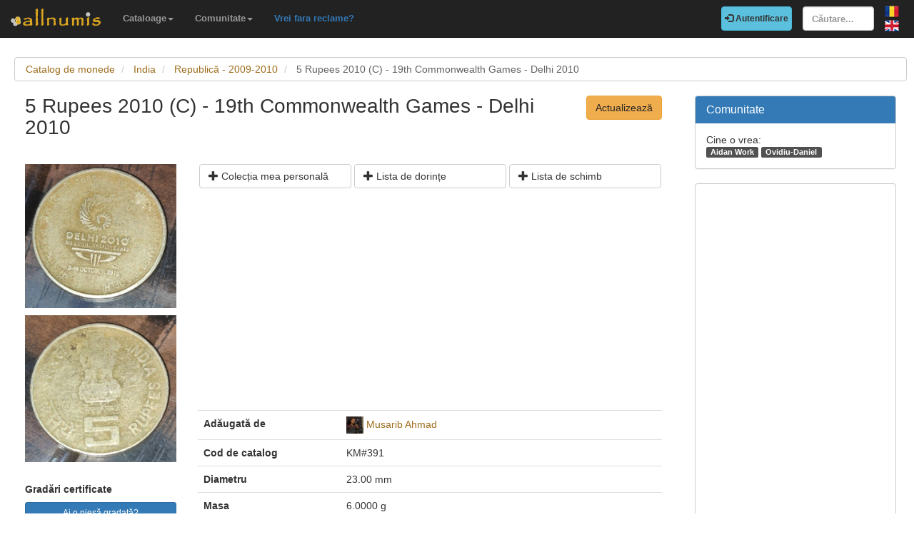

--- FILE ---
content_type: text/html; charset=utf-8
request_url: https://www.allnumis.ro/catalog-monede/india/republica-2009-2010/5-rupees-2010-c-19th-commonwealth-games-delhi-2010-47932
body_size: 6672
content:
<!DOCTYPE html>
<html xmlns:fb="http://ogp.me/ns/fb#" lang="ro">
<head>

    <!-- Global site tag (gtag.js) - Google Analytics -->
    <script async src="https://www.googletagmanager.com/gtag/js?id=UA-318167-29"></script>
    <script>
        window.dataLayer = window.dataLayer || [];
        function gtag(){dataLayer.push(arguments);}
        gtag('js', new Date());

        gtag('config', 'UA-318167-29');
    </script>

	<meta charset="utf-8">
	<meta http-equiv="X-UA-Compatible" content="IE=edge">
	<meta name="viewport" content="width=device-width, initial-scale=1">

    <link rel="apple-touch-icon" sizes="57x57" href="/apple-icon-57x57.png">
    <link rel="apple-touch-icon" sizes="60x60" href="/apple-icon-60x60.png">
    <link rel="apple-touch-icon" sizes="72x72" href="/apple-icon-72x72.png">
    <link rel="apple-touch-icon" sizes="76x76" href="/apple-icon-76x76.png">
    <link rel="apple-touch-icon" sizes="114x114" href="/apple-icon-114x114.png">
    <link rel="apple-touch-icon" sizes="120x120" href="/apple-icon-120x120.png">
    <link rel="apple-touch-icon" sizes="144x144" href="/apple-icon-144x144.png">
    <link rel="apple-touch-icon" sizes="152x152" href="/apple-icon-152x152.png">
    <link rel="apple-touch-icon" sizes="180x180" href="/apple-icon-180x180.png">
    <link rel="icon" type="image/png" sizes="192x192"  href="/android-icon-192x192.png">
    <link rel="icon" type="image/png" sizes="32x32" href="/favicon-32x32.png">
    <link rel="icon" type="image/png" sizes="96x96" href="/favicon-96x96.png">
    <link rel="icon" type="image/png" sizes="16x16" href="/favicon-16x16.png">
    <link rel="manifest" href="/manifest.json">
    <meta name="msapplication-TileColor" content="#ffffff">
    <meta name="msapplication-TileImage" content="/ms-icon-144x144.png">
    <meta name="theme-color" content="#ffffff">
    <link rel="dns-prefetch" href="https://static.doubleclick.net">
    <link rel="dns-prefetch" href="https://static.xx.fbcdn.net">
    <link rel="dns-prefetch" href="https://fonts.googleapis.com">

			<meta name="msvalidate.01" content="9414A83C099C0AD6779571F359999A58">
		<link rel="alternate" hreflang="en" href="https://www.allnumis.com/coins-catalog/india/republic-2009-2010/5-rupees-2010-c-19th-commonwealth-games-delhi-2010-47932">
	
	
			<link rel="canonical" href="https://www.allnumis.ro/catalog-monede/india/republica-2009-2010/5-rupees-2010-c-19th-commonwealth-games-delhi-2010-47932">
		<meta property="og:url" content="https://www.allnumis.ro/catalog-monede/india/republica-2009-2010/5-rupees-2010-c-19th-commonwealth-games-delhi-2010-47932">
			
			<meta property="og:image" content="https://media1.allnumis.com/306865/12-03-2022/coin_306865_495638720985eL.jpg">
		
				<meta name="keywords" content="5 Rupees 2010 (C) - 19th Commonwealth Games - Delhi 2010 din India, 5 Rupees 2010 (C) - 19th Commonwealth Games - Delhi 2010 imagini, 5 Rupees 2010 (C) - 19th Commonwealth Games - Delhi 2010 prețuri, 5 Rupees 2010 (C) - 19th Commonwealth Games - Delhi 2010 detalii, moneda 5 Rupees 2010 (C) - 19th Commonwealth Games - Delhi 2010">
	
	<meta property="fb:admins" content="651166359">
			<meta property="og:type" content="article">
	
	<title>5 Rupees 2010 (C) - 19th Commonwealth Games - Delhi 2010, Republică - 2009-2010 - India - Monedă - 47932</title>
			<meta property="og:title" content="5 Rupees 2010 (C) - 19th Commonwealth Games - Delhi 2010, Republică - 2009-2010 - India - Monedă - 47932">
	
	    
    <link rel="stylesheet" href="https://stackpath.bootstrapcdn.com/bootstrap/3.4.1/css/bootstrap.min.css" integrity="sha384-HSMxcRTRxnN+Bdg0JdbxYKrThecOKuH5zCYotlSAcp1+c8xmyTe9GYg1l9a69psu" crossorigin="anonymous">
    
    <link href="/media/css/united.css" rel="stylesheet">

	
    <script src="https://code.jquery.com/jquery-3.5.1.min.js" integrity="sha256-9/aliU8dGd2tb6OSsuzixeV4y/faTqgFtohetphbbj0=" crossorigin="anonymous"></script>
	
						<link rel="stylesheet" type="text/css" href="/media/libs/fancybox-2.1.5/source/jquery.fancybox.css">
			</head>

<body >
<div class="navbar navbar-inverse navbar-fixed-top" id="top" role="navigation">
	<div id="top-bar">
		<div class="navbar-header">
			<button type="button" class="navbar-toggle" data-toggle="collapse" data-target=".navbar-collapse">
				<span class="sr-only">Comută navigația</span>
				<span class="icon-bar"></span>
				<span class="icon-bar"></span>
				<span class="icon-bar"></span>
			</button>
			<a class="navbar-brand" id="main-logo" href="/"><img src="/media/images/logo.png" alt="allnumis" title="allnumis"></a>
		</div>
		<div class="navbar-collapse collapse" id="top-menu">
			<ul class="nav navbar-nav navbar-left">
				<li class="dropdown">
					<a id="catalogs-menu" class="dropdown-toggle" href="#" data-toggle="dropdown">Cataloage<span class="caret"></span></a>
					<ul class="dropdown-menu" aria-labelledby="catalogs-menu">
						<li><a href="/catalog-monede">Catalog de monede</a></li>
						<li><a href="/catalog-bancnote">Catalog de bancnote</a></li>
						<li><a href="/catalog-timbre">Catalog de timbre</a></li>
						<li><a href="/catalog-valute-locale">Catalog de valute locale</a></li>
						<li><a href="/catalog-ordine-postale">Catalog de ordine poștale</a></li>
						<li><a href="/catalog-medalii">Catalog de medalii</a></li>
						<li><a href="/catalog-jetoane">Catalog de jetoane</a></li>
						<li><a href="/catalog-carti-postale">Catalog de cărți poștale</a></li>
						<li><a href="/catalog-cartele-telefonice">Catalog de cartele telefonice</a></li>
						<li><a href="/catalog-insigne">Catalog de insigne</a></li>
						<li><a href="/catalog-surprize">Catalog de surprize</a></li>
						<li><a href="/catalog-fdc">Catalog de FDC-uri</a></li>
					</ul>
				</li>
				<li class="dropdown">
					<a id="catalogs-menu2" class="dropdown-toggle" href="#" data-toggle="dropdown">Comunitate<span class="caret"></span></a>
					<ul class="dropdown-menu" aria-labelledby="catalogs-menu2">
						<li><a href="/pages/thank_you"><strong>Mulțumim</strong></a></li>
						<li><a href="/collectors">Listă colecționari</a></li>
						<li><a href="/pages/top_members_by_points">Top membri</a></li>
						<li><a href="/pages/help_us">Vrei să ajuți?</a></li>
                        						<li><a href="/pages/help_identify"><span class="text-warning"><strong>Ajutați-ne să identificăm</strong></span></a></li>
					</ul>
				</li>
                <li class="dropdown">
                    <a href="/pages/no_more_ads"><span class="text-primary">Vrei fara reclame?</span></a>
                </li>
			</ul>

			<ul class="nav navbar-nav navbar-right">
									<li id="top-login">
						<a href="/auth/login" type="button" class="btn btn-info navbar-btn login-btn-top"><span class="glyphicon glyphicon-log-in"></span> Autentificare</a>
					</li>
					<li id="top-register">
						<a href="/auth/register" type="button" class="btn btn-warning navbar-btn register-btn-top"> Inregistrare</a>
					</li>
								<li>
					<form class="navbar-form" method="get" action="/search">
						<input type="text" aria-label="Căutare..." class="form-control" value="" name="q" placeholder="Căutare..." id="search-input">
					</form>
				</li>
				<li>
		        	<a href="/catalog-monede/india/republica-2009-2010/5-rupees-2010-c-19th-commonwealth-games-delhi-2010-47932" class="pull-right top-language" id="top-language-ro"><img alt="RO" title="RO" src="/media/images/flag-ro.png"></a>
		        	<br>
		        	<a href="https://www.allnumis.com/coins-catalog/india/republic-2009-2010/5-rupees-2010-c-19th-commonwealth-games-delhi-2010-47932" class="pull-right top-language" id="top-language-en"><img alt="EN" title="EN" src="/media/images/flag-en.png"></a>
				</li>
			</ul>
        	
		</div>
	</div>
</div>

<div class="full-container">

	  <script>
	function save_data_my_lists(mode, id) {
		var action = $("#helper-"+id+" .mng-ttype").val();
		var note = $("#helper-"+id+" .mng-text").val();
		$.post("/ajax/frontend/manage_lists", {mode:mode, what: 1, action: action, id: id, note: note}, function(data) {
			if (data.e) {
				alert(data.e);
			} else {
				if (data.s == "1") {
					// Ok ..
					$("#helper-"+id).hide();
					if (mode == "-1") {
						// Removed
						$("#s_"+action+"_"+id).val("0");
						$("#t_"+action+"_"+id).val("");
						$("#helper-"+id).parent().find(".js_manage_btn_"+action).removeClass("btn-success").addClass("btn-default");
						$("#helper-"+id).parent().find(".js_manage_btn_"+action).find("span").removeClass("glyphicon-check").addClass("glyphicon-unchecked");
					} else {
						// Saved
						$("#s_"+action+"_"+id).val(data.i);
						$("#t_"+action+"_"+id).val(note);
						$("#helper-"+id).parent().find(".js_manage_btn_"+action).removeClass("btn-default").addClass("btn-success");
						$("#helper-"+id).parent().find(".js_manage_btn_"+action).find("span").removeClass("glyphicon-unchecked").addClass("glyphicon-check");
					}
				}
			}
		}, "json");
	}
	function prepare_box(what, id){
		// Get status
		if ($("#s_"+what+"_"+id).val() > 0)	{
			// Here already
			$("#helper-"+id+" .btn1").hide();
			$("#helper-"+id+" .btn4").hide();
			$("#helper-"+id+" .btn2").show();
			$("#helper-"+id+" .btn3").show();
		} else {
			// To be added
			$("#helper-"+id+" .btn1").show();
			$("#helper-"+id+" .btn4").show();
			$("#helper-"+id+" .btn2").hide();
			$("#helper-"+id+" .btn3").hide();
		}
		$("#helper-"+id+" .mng-text").val($("#t_"+what+"_"+id).val());
		$("#helper-"+id+" .mng-ttype").val(what);
		$("#helper-"+id).show();
		var txt = "";
		if (what == 'cp') txt = "Notă - Colecția personală";
		if (what == 'tl') txt = "Notă - Lista de schimb";
		if (what == 'wl') txt = "Notă - Lista de dorințe";
		$("#helper-"+id+" .mng-hlp-text").text(txt);

	}
</script>

<ol class="breadcrumb" itemscope itemtype="https://schema.org/BreadcrumbList">
	<li itemprop="itemListElement" itemscope itemtype="https://schema.org/ListItem">
        <a itemprop="item" href="/catalog-monede"><span itemprop="name">Catalog de monede</span></a>
        <meta itemprop="position" content="1" />
    </li>
	<li itemprop="itemListElement" itemscope itemtype="https://schema.org/ListItem">
        <a itemprop="item" href="/catalog-monede/india"><span itemprop="name">India</span></a>
        <meta itemprop="position" content="2" />
    </li>
	<li itemprop="itemListElement" itemscope itemtype="https://schema.org/ListItem">
        <a itemprop="item" href="/catalog-monede/india/republica-2009-2010"><span itemprop="name">Republică - 2009-2010</span></a>
        <meta itemprop="position" content="3" />
    </li>
	<li itemprop="itemListElement" itemscope itemtype="https://schema.org/ListItem" class="active">
        <span itemprop="name">5 Rupees 2010 (C) - 19th Commonwealth Games - Delhi 2010</span>
        <meta itemprop="position" content="4" />
    </li>
</ol>
<div class="row" itemscope itemtype="http://schema.org/Thing">
	<div class="col-lg-9">

		<div class="row">
			<div class="col-lg-10 col-sm-9 col-xs-8 padding-left-0">
				<h1 class="important" itemprop="name">5 Rupees 2010 (C) - 19th Commonwealth Games - Delhi 2010</h1>
			</div>
			<div class="col-lg-2 col-sm-3 col-xs-4">
				<a href="/catalog-monede/modifica/47932" class="btn btn-warning big-pull-right pull-right">Actualizează</a>
			</div>
		</div>
		<br>

		<div class="row">
			<div class="col-sm-3 padding-left-0">
                
                                                            <a class="item-image fancybox" href="https://media1.allnumis.com/306865/12-03-2022/coin_306865_495638720985eL.jpg" rel="group"><img itemprop="image" id="item-image-1" src="https://media1.allnumis.com/306865/12-03-2022/coin_306865_495638720985eM.jpg" alt="5 Rupees 2010 (C) - 19th Commonwealth Games - Delhi 2010" class="img-with-ratio" style="max-width: 250px; max-height: 238px;" width="250" height="238"></a>
                                                                                <a class="item-image fancybox" href="https://media1.allnumis.com/306865/12-03-2022/coin_306865_495956479452dL.jpg" rel="group"><img itemprop="image" id="item-image-2" src="https://media1.allnumis.com/306865/12-03-2022/coin_306865_495956479452dM.jpg" alt="5 Rupees 2010 (C) - 19th Commonwealth Games - Delhi 2010" class="img-with-ratio" style="max-width: 250px; max-height: 243px;" width="250" height="243"></a>
                                                                        
									<div class="margin-top-20">
						<strong>Gradări certificate</strong>
											</div>
				
				<a class="btn btn-sm btn-primary item-certified-add" href="/extra/add_certified_images/NDc5MzItMQ==" rel="nofollow">Ai o piesă gradată? <br>Adaugă-i imaginile aici!</a>

			</div>

			<div class="col-sm-9">

				<div class="collectible-manage margin-bottom-10">
			<div class="row">
			<div class="col-sm-4 col-small-padding">
				<a class="btn btn-default btn-small subcategory-manage-option" href="#" onclick="call_login();return false;"><span class="glyphicon glyphicon-plus"></span> Colecția mea personală</a>
			</div>
			<div class="col-sm-4 col-small-padding">
				<a class="btn btn-default btn-small subcategory-manage-option" href="#" onclick="call_login();return false;"><span class="glyphicon glyphicon-plus"></span> Lista de dorințe</a>
			</div>
			<div class="col-sm-4 col-small-padding">
				<a class="btn btn-default btn-small subcategory-manage-option" href="#" onclick="call_login();return false;"><span class="glyphicon glyphicon-plus"></span> Lista de schimb</a>
			</div>
		</div>
	</div>
				
				<table class="table">

                    <tr style="border:0;">
                        <td colspan="2" style="border:0;">
                                <script async src="https://pagead2.googlesyndication.com/pagead/js/adsbygoogle.js"></script>
    <!-- AN - Horizontal bar responsive -->
    <ins class="adsbygoogle"
         style="display:block"
         data-ad-client="ca-pub-7131273388706243"
         data-ad-slot="3889841916"
         data-ad-format="auto"
         data-full-width-responsive="true"></ins>
    <script>
        (adsbygoogle = window.adsbygoogle || []).push({});
    </script>
                        </td>
                    </tr>

					<tr>
						<td class="item-table-title">Adăugată de</td>
						<td>
							<img src="/media/users/profiles/306865/i_24.jpg" alt=""> <a href="/user/profile/musarib-ahmad">Musarib Ahmad</a>
													</td>
					</tr>

					
					
					

					
					
											<tr>
							<td class="item-table-title">Cod de catalog</td>
							<td>KM#391</td>
						</tr>
																															<tr>
							<td class="item-table-title">Diametru</td>
							<td>23.00 mm</td>
						</tr>
										
										<tr>
						<td class="item-table-title">Masa</td>
						<td>6.0000 g</td>
					</tr>
					
					<tr>
						<td class="item-table-title">Material</td>
						<td>Nichel-Alama</td>
					</tr>

											<tr>
							<td class="item-table-title">Orientare</td>
							<td>Medalie</td>
						</tr>
					
											<tr>
							<td class="item-table-title">Monetărie</td>
							<td>India - Calcutta</td>
						</tr>
																<tr>
							<td class="item-table-title">Tipul muchiei</td>
							<td>zimtata</td>
						</tr>
															
					<tr>
						<td class="item-table-title">
																						Prețuri de catalog														</td>
						<td>
																																																																Prețurile de catalog nu au fost setate													</td>
					</tr>
				</table>

				                <hr>
<div class="row">
    <style>
        /* Keep this scoped to this component */
        .amazon-coin-panel .right-image {
            background-position: center center;
            background-repeat: no-repeat;
            background-size: cover;
            min-height: 360px;
            border-left: 1px solid #eee;
        }
        @media (max-width: 767px) {
            .amazon-coin-panel .right-image {
                border-left: 0;
                border-top: 1px solid #eee;
                min-height: 220px;
            }
        }
        .amazon-coin-panel .list-group-item { font-size: 13px; }
        .amazon-coin-panel .btn { white-space: normal; }
    </style>
    
                <div class="col-md-12 col-sm-12">
            <div class="panel panel-default amazon-coin-panel" style="margin-top:10px;">
                <div class="panel-heading">
                    <strong>Collector supplies</strong>
                    <span class="text-muted" style="font-size:12px;">(Amazon)</span>
                </div>

                <div class="panel-body" style="padding:0;">
                    <div class="row" style="margin:0;">
                        <!-- LEFT COLUMN: LINKS -->
                        <div class="col-md-6" style="padding:15px;">

                            
                            <div class="list-group" style="margin-bottom:0;">
                                                                    <a class="list-group-item"
                                       href="https://www.amazon.com/s?k=SAFLIP+mylar+coin+flips+pvc+free&amp;tag=allnumis-ro-20"
                                       target="_blank"
                                       rel="nofollow sponsored noopener">
                                        <span class="glyphicon glyphicon-duplicate"></span>
                                        PVC-free coin flips (SAFLIP / Mylar)                                        <span class="pull-right text-muted">View</span>
                                        <div class="clearfix"></div>
                                    </a>
                                                                    <a class="list-group-item"
                                       href="https://www.amazon.com/s?k=coin+capsules+with+foam+rings+assortment+set&amp;tag=allnumis-ro-20"
                                       target="_blank"
                                       rel="nofollow sponsored noopener">
                                        <span class="glyphicon glyphicon-record"></span>
                                        Coin capsules + foam rings (assortment set)                                        <span class="pull-right text-muted">View</span>
                                        <div class="clearfix"></div>
                                    </a>
                                                                    <a class="list-group-item"
                                       href="https://www.amazon.com/s?k=2x2+cardboard+coin+holders+flat+clinch+stapler&amp;tag=allnumis-ro-20"
                                       target="_blank"
                                       rel="nofollow sponsored noopener">
                                        <span class="glyphicon glyphicon-paperclip"></span>
                                        2x2 holders + flat clinch stapler                                        <span class="pull-right text-muted">View</span>
                                        <div class="clearfix"></div>
                                    </a>
                                                                    <a class="list-group-item"
                                       href="https://www.amazon.com/s?k=2x2+coin+flip+storage+box+double+row&amp;tag=allnumis-ro-20"
                                       target="_blank"
                                       rel="nofollow sponsored noopener">
                                        <span class="glyphicon glyphicon-inbox"></span>
                                        Storage box for 2x2 flips (double row)                                        <span class="pull-right text-muted">View</span>
                                        <div class="clearfix"></div>
                                    </a>
                                                                    <a class="list-group-item"
                                       href="https://www.amazon.com/s?k=30x+60x+jeweler+loupe+led+for+coins&amp;tag=allnumis-ro-20"
                                       target="_blank"
                                       rel="nofollow sponsored noopener">
                                        <span class="glyphicon glyphicon-search"></span>
                                        Jeweler’s loupe (30x/60x) with LED                                        <span class="pull-right text-muted">View</span>
                                        <div class="clearfix"></div>
                                    </a>
                                                                    <a class="list-group-item"
                                       href="https://www.amazon.com/s?k=digital+caliper+0-150mm&amp;tag=allnumis-ro-20"
                                       target="_blank"
                                       rel="nofollow sponsored noopener">
                                        <span class="glyphicon glyphicon-resize-horizontal"></span>
                                        Digital caliper (0–150mm)                                        <span class="pull-right text-muted">View</span>
                                        <div class="clearfix"></div>
                                    </a>
                                                                    <a class="list-group-item"
                                       href="https://www.amazon.com/s?k=digital+pocket+scale+0.01g&amp;tag=allnumis-ro-20"
                                       target="_blank"
                                       rel="nofollow sponsored noopener">
                                        <span class="glyphicon glyphicon-scale"></span>
                                        Pocket scale (0.01g)                                        <span class="pull-right text-muted">View</span>
                                        <div class="clearfix"></div>
                                    </a>
                                                                    <a class="list-group-item"
                                       href="https://www.amazon.com/s?k=cotton+gloves+coin+handling&amp;tag=allnumis-ro-20"
                                       target="_blank"
                                       rel="nofollow sponsored noopener">
                                        <span class="glyphicon glyphicon-hand-up"></span>
                                        Cotton gloves (coin handling)                                        <span class="pull-right text-muted">View</span>
                                        <div class="clearfix"></div>
                                    </a>
                                                            </div>

                            <p class="help-block" style="margin:10px 0 0;">
                                Tip: choose PVC-free storage for long-term protection.
                            </p>
                        </div>

                        <!-- RIGHT COLUMN: IMAGE -->
                        <div class="col-md-6 right-image"
                             style="padding:0; background-image:url('/media/images/stock/supplies-coins-300px.jpg');">
                            <!-- optional overlay (subtle) -->
                            <div style="min-height:360px; background:rgba(255,255,255,0.04);"></div>
                        </div>
                    </div>
                    <div class="row">
                        <div class="col-12" style="padding: 15px;phadding-top:0;">
                            <small>
                                <strong>Disclosure: As an Amazon Associate we earn from qualifying purchases through the links below, at no extra cost to you. Thank you for supporting our work!</strong>
                            </small>
                        </div>
                    </div>
                </div>

            </div>
        </div>
        <div class="col-md-3 col-sm-6">
            <script async src="https://pagead2.googlesyndication.com/pagead/js/adsbygoogle.js"></script>
    <ins class="adsbygoogle"
         style="display:block"
         data-ad-format="autorelaxed"
         data-ad-client="ca-pub-7131273388706243"
         data-ad-slot="7389516495"></ins>
    <script>
        (adsbygoogle = window.adsbygoogle || []).push({});
    </script>
    </div>
</div>

				<div id="fb-root"></div>
<script>
$(document).ready(function() {
    setTimeout(function () {
        (function(d,s,id){
            var js,fjs = d.getElementsByTagName(s)[0];
            if(d.getElementById(id)){return;}
            js=d.createElement(s);
            js.id=id;
            js.src="https://connect.facebook.net/en_US/sdk.js#xfbml=1&version=v5.0&appId=411609948857767";
            fjs.parentNode.insertBefore(js,fjs);
            }(document, "script", "facebook-jssdk")
        );
    }, 15000);
});
</script>

<hr>
<div class="row">
	<div class="col-md-12 col-sm-12">
        <div class="fb-comments" data-href="https://www.allnumis.ro/catalog-monede/india/republica-2009-2010/5-rupees-2010-c-19th-commonwealth-games-delhi-2010-47932" data-width="100%" data-numposts="10"></div>
	</div>
</div>
			</div>
		</div>

	</div>

	<div class="col-lg-3">
		<!-- Facebook Like button -->

		
			<div class="panel panel-primary">
		<div class="panel-heading">
			<h2 class="panel-title">Comunitate</h2>
		</div>
		<div class="panel-body community-panel-body">
							<div>Cine o vrea:</div>
									<a href="/user/profile/BCNumismatics" target="_blank" rel="nofollow" class="label label-default">Aidan Work</a>
									<a href="/user/profile/danut33" target="_blank" rel="nofollow" class="label label-default">Ovidiu-Daniel</a>
							
					</div>
	</div>

	<style>
	.community-panel-body .label {
		display:inline-block;
		padding-top:0;
		padding-bottom:0;
		line-height:1.5em;
	}
	</style>

		<div class="panel panel-primary">
	<div class="panel-body">
            <script async src="https://pagead2.googlesyndication.com/pagead/js/adsbygoogle.js"></script>
    <!-- AN - Vertical instead donations box -->
    <ins class="adsbygoogle"
         style="display:block"
         data-ad-client="ca-pub-7131273388706243"
         data-ad-slot="5186611715"
         data-ad-format="auto"
         data-full-width-responsive="true"></ins>
    <script>
        (adsbygoogle = window.adsbygoogle || []).push({});
    </script>
	</div>
</div>
	</div>
</div>




<script>
$(document).ready(function() {
	$(".fancybox").fancybox();
});
</script>


	<hr>
	<footer>
		<div class="row">
			<div class="col-lg-12">
				<ul class="list-unstyled">
					<li><a href="/">Acasă</a></li>
					<li><a href="/articles">Articole</a></li>
					<li><a href="/pages/thank_you">Mulțumim</a></li>
					<li><a href="/pages/contact">Contact</a></li>
					<li><a href="/pages/privacy-policy">Politica de confidențialitate</a></li>
				</ul>
				<p><small>&copy; Toate drepturile rezervate www.allnumis.ro</small></p>
			</div>
		</div>
	</footer>
      
</div>

<script src="https://stackpath.bootstrapcdn.com/bootstrap/3.4.1/js/bootstrap.min.js" integrity="sha384-aJ21OjlMXNL5UyIl/XNwTMqvzeRMZH2w8c5cRVpzpU8Y5bApTppSuUkhZXN0VxHd" crossorigin="anonymous"></script>
<script src="/media/js/modules/frontend/common.js?v=2"></script>
	                    <script src="/media/libs/fancybox-2.1.5/source/jquery.fancybox.pack.js" defer type="text/javascript"></script>
        	        		    <script src="/media/libs/unveil/unveil.min.js" type="text/javascript"></script>
        	

<div class="modal fade" id="show-alert-modal-general">
	<div class="modal-dialog">
		<div class="modal-content">
			<div class="modal-header">
				<button type="button" class="close" data-dismiss="modal" aria-hidden="true">&times;</button>
				<h4 class="modal-title" style="color: #d9534f;" id="show-alert-title">Eroare</h4>
			</div>
			<div class="modal-body">
				<p id="show-alert-modal-content"></p>
				<button type="button" class="btn btn-default" data-dismiss="modal" onclick="do_refresh_or_not();">OK</button>
			</div>
		</div><!-- /.modal-content -->
	</div><!-- /.modal-dialog -->
</div><!-- /.modal -->

	<div class="modal fade" id="show-login-modal-general">
		<div class="modal-dialog">
			<div class="modal-content">
				<div class="modal-header">
					<button type="button" class="close" data-dismiss="modal" aria-hidden="true">&times;</button>
					<h4 class="modal-title" style="color: #d9534f;" id="show-alert-title">Autentifică-te</h4>
				</div>
				<div class="modal-body">
					<p id="show-alert-modal-content"></p>
					Pentru a folosi aceasă opțiune trebuie să te autentifici.					<div style="margin-top:20px;">
						<a href="#" onclick="call_login(); return false;" class='btn btn-info'>Autentifică-te!</a>
					</div>
				</div>
			</div><!-- /.modal-content -->
		</div><!-- /.modal-dialog -->
	</div><!-- /.modal -->

</body>
</html>

--- FILE ---
content_type: text/html; charset=utf-8
request_url: https://www.google.com/recaptcha/api2/aframe
body_size: 267
content:
<!DOCTYPE HTML><html><head><meta http-equiv="content-type" content="text/html; charset=UTF-8"></head><body><script nonce="bTDgxuUsWqEZasDK-nqKJw">/** Anti-fraud and anti-abuse applications only. See google.com/recaptcha */ try{var clients={'sodar':'https://pagead2.googlesyndication.com/pagead/sodar?'};window.addEventListener("message",function(a){try{if(a.source===window.parent){var b=JSON.parse(a.data);var c=clients[b['id']];if(c){var d=document.createElement('img');d.src=c+b['params']+'&rc='+(localStorage.getItem("rc::a")?sessionStorage.getItem("rc::b"):"");window.document.body.appendChild(d);sessionStorage.setItem("rc::e",parseInt(sessionStorage.getItem("rc::e")||0)+1);localStorage.setItem("rc::h",'1769743913953');}}}catch(b){}});window.parent.postMessage("_grecaptcha_ready", "*");}catch(b){}</script></body></html>